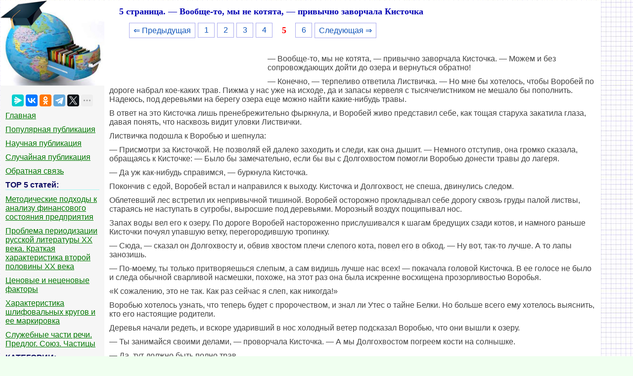

--- FILE ---
content_type: text/html
request_url: https://vikidalka.ru/1-183.html
body_size: 17691
content:


<!DOCTYPE html>
<html>
<head>
<meta http-equiv="Content-Type" content="text/html; charset=windows-1251" />
<meta name="viewport" content="width=device-width, initial-scale=1">
		<meta name="description" content="Конечно терпеливо ответила Листвичка Но мне бы хотелось чтобы Воробей по дороге на брал кое каких трав Пижма у нас уже на исходе да и... В ответ на это Кисточка лишь пренебрежитель но фыркнула и Воробей живо... Листвичка подошла к Воробью и шепнула..."><title> 5 страница. — Вообще-то, мы не котята, — привычно завор­чала Кисточка</title>
<link rel="icon" href="/icon.ico" type="image/x-icon">
<link rel="shortcut icon" href="/icon.ico" type="image/x-icon">

<!-- Yandex.RTB -->
<script>window.yaContextCb=window.yaContextCb||[]</script>


</head>
<style>
body {
        font: 100% Tahoma; background: #F0FFF0; color:#424242; margin: 1px; font-size:16px;
			background-image: url(/img/fon.jpg);
}

p {font-family:Verdana, Arial, sans-serif; font-size:16px; color:#424242; margin:10px;}
a {font-family:Verdana, Arial; color:#007700; font-size:16px;} 
a:hover  {
	color: #CC3300;
	text-decoration:none;
}
img {
    max-width: 100%;
    height: auto;      
}
li{font-size:13px; color:#222222; font-style:italic; margin:10px;}
table{margin:10px;}
td{margin:10px;}
.leftblock{ background: #F6F6F6; }
.leftc{color:#0B0B61; margin: 10px; font-size:16px; border-bottom:solid 1px #A9F5F2; font-weight: bold;}
.tailtext{font-size:11px; color:#CC3300; margin-left:400px;}
.tailg{font-size:11px; color:#444;}
.viewinfo{font-size:12px; color:#999999; }
.viewinfo2{font-size:13px; color:#003366; font-weight: bold;}
.tableindex{margin: 0px;}
.yes{font-size:14px; color:#009900; font-weight: bold;}
.no{font-size:14px; color:#FF0000; font-weight: bold;}
.viewcat{font-size:12px; color:#777777; font-weight: bold;}
.goodcat{font-size:12px; color:#009900; font-weight: bold;}
.badcat{font-size:12px; color:#FF0000; font-weight: bold;}
.red{color:#FF0000; font-weight: bold;}
.green{color:#007F00; font-weight: bold;}
.page{text-align:center;}
a.lefts{font-family:Tahoma, Verdana, Arial; color:#000044; font-size:14px; font-style:italic; margin:3px;padding: 1px 1px 1px 5px;width: 90%;display: block;}
a.lefts:hover  {
	color: #CC3300;
	text-decoration:none;
}

h1{color:#0404B4; margin-left: 30px; font-size:18px;}
h2{color:#2E64FE; margin: 20px; font-size:16px; border-bottom:solid 1px #B99400; }
h3{color:#2E64FE; margin: 20px; font-size:16px; border-bottom:solid 1px #B99400;}
h4,h5,h6{color:#2E64FE; margin: 20px; font-size:16px; border-bottom:solid 1px #B99400;}
	
.pravo{ font-size:11px; color:#0000FF; font-style:italic; }
.centerfon{ background: #FFFFFF; }
.centerfonmob{ background: #FFFFFF;  	margin-left:1px;	 margin-right:1px;	 border-radius: 6px; }
.redlink{ color:#FF0000; font-weight: bold;}

.pagelink {  margin-left: 50px; font-size:13.5pt; }        
.pagelink a {
    text-decoration: none;
	background:#fff;
	border: solid 1px #AAE;
	color: #15B;
	text-align:center;
}

.pagelink a, .pagelink span {
    display: block;
    float: left;
    padding: 0.3em 0.5em;
    margin-right: 5px;
	margin-bottom: 5px;
	min-width:1em;
	text-align:center;
}

.pagelink .current {
    color: #F00;
	font-weight:bold;
}

.pagelink .current.prev, .pagelink .current.next{
	color:#999;
	border-color:#999;
	border: solid 1px #AAE;
	background:#fff;
}
.pagelink a:hover {color:#009; border: solid 1px #DE8A2E; 
text-shadow: 1px 1px 5px #DE8A2E, 0 0 0.1em #DE8A2E; /* Параметры тени */
}

.pagelink .next_linkmob { border: 1px solid; padding: 1px; text-decoration: none; right: 2px;}
.pagelink .back_linkmob { border: 1px solid; padding: 1px; text-decoration: none; left: 2px;}
.pagelink .currentmob { color: #81DAF5; font-weight:bold; }
</style>

<body>
<table width="95%" border="0" cellpadding="0" cellspacing="0" class="tableindex">
  <tr>
    <td width="210" valign="top" class="leftblock">
	<a href="/"><img src="/img/logo.jpg" align="top"></a>
	<br><br>
	<center>
	<script src="https://yastatic.net/share2/share.js"></script>
<div class="ya-share2" data-curtain data-limit="5" data-services="messenger,vkontakte,odnoklassniki,telegram,twitter,moimir,skype,linkedin,lj,blogger"></div>
	</center>
	
	<p><a href="/" >Главная</a></p>
	<p><a href="/top.php" >Популярная публикация</a></p>
	<p><a href="/nauchnaya.php" >Научная публикация</a></p>
	<p><a href="/random.php">Случайная публикация</a></p>
	<p><a href="/call.php" >Обратная связь</a></p>

<p class="leftc">ТОР 5 статей:</p>

<p><a href="/2-35786.html">Методические подходы к анализу финансового состояния предприятия</a></p>
<p><a href="/1-181953.html">Проблема периодизации русской литературы ХХ века. Краткая характеристика второй половины ХХ века</a></p>
<p><a href="/1-202605.html">Ценовые и неценовые факторы</a></p>
<p><a href="/2-190472.html">Характеристика шлифовальных кругов и ее маркировка</a></p>
<p><a href="/2-197218.html">Служебные части речи. Предлог. Союз. Частицы</a></p>


<p class="leftc">КАТЕГОРИИ:</p>
<p>
	
	
		
<div id="mc"><ul><li><a href='/Arkheologiya/'>Археология</a></li><li><a href='/Arkhitektura/'>Архитектура</a></li><li><a href='/Astronomiya/'>Астрономия</a></li><li><a href='/Audit/'>Аудит</a></li><li><a href='/Biologiya/'>Биология</a></li><li><a href='/Botanika/'>Ботаника</a></li><li><a href='/Bukhgalteria/'>Бухгалтерский учёт</a></li><li><a href='/Voyna/'>Войное дело</a></li><li><a href='/Genetika/'>Генетика</a></li><li><a href='/Geografiya/'>География</a></li><li><a href='/Geologiya/'>Геология</a></li><li><a href='/Dizayn/'>Дизайн</a></li><li><a href='/Iskustvo/'>Искусство</a></li><li><a href='/Istoriya/'>История</a></li><li><a href='/Kino/'>Кино</a></li><li><a href='/Kulinariya/'>Кулинария</a></li><li><a href='/Kultura/'>Культура</a></li><li><a href='/Literatura/'>Литература</a></li><li><a href='/Matematika/'>Математика</a></li><li><a href='/Meditsina/'>Медицина</a></li><li><a href='/Metallurgiya/'>Металлургия</a></li><li><a href='/Mifologiya/'>Мифология</a></li><li><a href='/Muzyka/'>Музыка</a></li><li><a href='/Psikhologiya/'>Психология</a></li><li><a href='/Religiya/'>Религия</a></li><li><a href='/Sport/'>Спорт</a></li><li><a href='/Stroitelstvo/'>Строительство</a></li><li><a href='/Tekhnika/'>Техника</a></li><li><a href='/Transport/'>Транспорт</a></li><li><a href='/Turizm/'>Туризм</a></li><li><a href='/Usadba/'>Усадьба</a></li><li><a href='/Fizika/'>Физика</a></li><li><a href='/Fotografiya/'>Фотография</a></li><li><a href='/Khimiya/'>Химия</a></li><li><a href='/Ekologiya/'>Экология</a></li><li><a href='/Elektrichestvo/'>Электричество</a></li><li><a href='/Elektronika/'>Электроника</a></li><li><a href='/Energetika/'>Энергетика</a></li></div>
	</p>
	
			<script class='__lxGc__' type='text/javascript'>
((__lxGc__=window.__lxGc__||{'s':{},'b':0})['s']['_228468']=__lxGc__['s']['_228468']||{'b':{}})['b']['_699685']={'i':__lxGc__.b++};
</script>
			
	<br><br><br><br><br>
	</td>
    <td valign="top" class="centerfon">

 <h1> 5 страница. — Вообще-то, мы не котята, — привычно завор­чала Кисточка</h1>

<div class="pagelink" ><a href="/1-182.html" class="back_link" > &lArr; Предыдущая</a><a href="/1-179.html">1</a><a href="/1-180.html">2</a><a href="/1-181.html">3</a><a href="/1-182.html">4</a><span class="current">5</span><a href="/1-195.html">6</a><a href="/1-195.html" class="next_link" >Следующая &rArr;</a></div><br><br><br>
<table width="310" border="0" align="left" cellpadding="10" cellspacing="10"><tr><td>
</td><td valign = "top">

<!-- Yandex.RTB R-A-2176488-1 -->
<div id="yandex_rtb_R-A-2176488-1"></div>
<script>window.yaContextCb.push(()=>{
  Ya.Context.AdvManager.render({
    renderTo: 'yandex_rtb_R-A-2176488-1',
    blockId: 'R-A-2176488-1'
  })
})</script>


</td></tr></table> <p>— Вообще-то, мы не котята, — привычно завор­чала Кисточка. — Можем и без сопровождающих дойти до озера и вернуться обратно!</p> <p>— Конечно, — терпеливо ответила Листвичка. — Но мне бы хотелось, чтобы Воробей по дороге на­брал кое-каких трав. Пижма у нас уже на исходе, да и запасы кервеля с тысячелистником не мешало бы пополнить. Надеюсь, под деревьями на берегу озера еще можно найти какие-нибудь травы.</p> <p>В ответ на это Кисточка лишь пренебрежитель­но фыркнула, и Воробей живо представил себе, как тощая старуха закатила глаза, давая понять, что насквозь видит уловки Листвички.</p> <p>Листвичка подошла к Воробью и шепнула:</p> <p>— Присмотри за Кисточкой. Не позволяй ей да­леко заходить и следи, как она дышит. — Немного отступив, она громко сказала, обращаясь к Кисточ­ке: — Было бы замечательно, если бы вы с Долго­хвостом помогли Воробью донести травы до лагеря.</p> <p>— Да уж как-нибудь справимся, — буркнула Кисточка.</p> <p>Покончив с едой, Воробей встал и направился к выходу. Кисточка и Долгохвост, не спеша, двину­лись следом.</p> <p>Облетевший лес встретил их непривычной ти­шиной. Воробей осторожно прокладывал себе дорогу сквозь груды палой листвы, стараясь не наступать в сугробы, выросшие под деревьями. Морозный воздух пощипывал нос.</p> <p>Запах воды вел его к озеру. По дороге Воробей настороженно прислушивался к шагам бредущих сзади котов, и намного раньше Кисточки почуял упавшую ветку, перегородившую тропинку.</p> <p>— Сюда, — сказал он Долгохвосту и, обвив хвостом плечи слепого кота, повел его в обход. — Ну вот, так-то лучше. А то лапы занозишь.</p> <p>— По-моему, ты только притворяешься слепым, а сам видишь лучше нас всех! — покачала головой Кисточка. В ее голосе не было и следа обычной сварливой насмешки, похоже, на этот раз она была искренне восхищена прозорливостью Воро­бья.</p> <p>«К сожалению, это не так. Как раз сейчас я слеп, как никогда!»</p> <p>Воробью хотелось узнать, что теперь будет с пророчеством, и знал ли Утес о тайне Белки. Но больше всего ему хотелось выяснить, кто его на­стоящие родители.</p> <p>Деревья начали редеть, и вскоре ударивший в нос холодный ветер подсказал Воробью, что они вышли к озеру.</p> <p>— Ты занимайся своими делами, — проворчала Кисточка. — А мы Долгохвостом погреем кости на солнышке.</p> <p>— Да, тут должно быть полно трав...</p><center>
<!-- Yandex.RTB R-A-2176488-20 -->
<div id="yandex_rtb_R-A-2176488-20"></div>
<script>
window.yaContextCb.push(()=>{
	Ya.Context.AdvManager.render({
		"blockId": "R-A-2176488-20",
		"renderTo": "yandex_rtb_R-A-2176488-20"
	})
})
</script>
</center>	 <p>— Да брось ты! — перебила его сердитая стару­ха. — Будто я не знаю, что Листвичка послала тебя только для того, чтобы приглядывать за нами и смотреть, как бы мы не околели по дороге! Кто же собирает травы в пору Голых Деревьев? Не смеши мой хвост!</p> <p>— Неправда, мы... — начал было Воробей.</p> <p>— Иди, с нами все будет в порядке, — поддер­жал подругу Долгохвост.</p> <p>— А если тебе понадобится наша помощь, толь­ко крикни, — фыркнула Кисточка. — Лапы у меня, конечно, уже не те, но на слух пока не жалуюсь!</p> <p>— Отлично! — кивнул Воробей, даже не пытаясь скрыть своей радости. Раз старикам он не нужен, значит, можно проведать свою палку!</p> <p>Не чуя под собой лап, Воробей устремился к старому дереву, под корнями которого спрятал свое сокровище.</p> <p>Резкий ветер с озера трепал его шерсть, но Во­робей не чувствовал холода. Вытащив палку, он отнес ее под куст бузины, улегся рядом и положил лапу на царапины.</p> <p>«Приди ко мне, Утес. Нам нужно поговорить».</p> <p>Не успел Воробей мысленно произнести эти слова, как тут же испугался. Вдруг он вновь перене­сется в племя Листопада и останется там надолго? Что-то в глубине души тянуло его туда, Воробью хотелось повидать друзей и узнать, чем закончи­лось их путешествие в горы, но он не мог позво­лить себе предаваться праздному любопытству. Он знал, что сейчас остролапы из древнего племени ничем не смогут ему помочь.</p> <p>Крепко зажмурившись, Воробей представил себе подземную пещеру, где ждал его Утес, но ни­чего не произошло. Он так и остался лежать на ко­лючей траве, и ветка куста по-прежнему щекотала его ухо.</p> <p>— Зря стараешься, — поскрипел голос над ухом Воробья. — Палка не даст тебе ответы на все во­просы.</p> <p>Воробей открыл глаза и понял, что вновь об­рел зрение. Он все еще лежал под кустом боя­рышника, но теперь рядом с ним вырос полупро­зрачный силуэт Утеса. Старый кот с кряхтением влез под куст и устроился рядом с Воробьем. Его голое тело пахло камнями и вечной тьмой тунне­лей.</p><center>
<!-- Yandex.RTB R-A-2176488-21 -->
<div id="yandex_rtb_R-A-2176488-21"></div>
<script>
window.yaContextCb.push(()=>{
	Ya.Context.AdvManager.render({
		"blockId": "R-A-2176488-21",
		"renderTo": "yandex_rtb_R-A-2176488-21"
	})
})
</script>
</center>	 <p>По телу Воробья пробежала холодная дрожь.</p> <p>— Ты все это время знал, что Белка нам лгала? — спросил он.</p> <p>Незрячие выпученные глаза слепца уставились на него.</p> <p>— Ищи ответ в своем племени, — проскрипел он. — Если сможешь, конечно.</p> <p>— Это не ответ! — раздраженно зашипел Воро­ной. — Мне нужна твоя помощь!</p> <p>— На этот раз я не могу оказать тебе помощь, о которой ты просишь, — твердо ответил Утес.</p> <p>— Но как же пророчество? Если мы не родствен- пики Огнезвезда, значит...</p> <p>— Сам твори свое будущее, Воробей, — сер­дито перебил его лысый кот. — Или ты дума­ешь, оно само свалится тебе в лапы, как кусок дичи?</p> <p>Распушившись от злости, Воробей вскочил с земли. Как он может творить свое будущее, если ому никто ничего не рассказывает?! Он глубоко впился когтями в землю и открыл пасть, чтобы за­шипеть, но тут...</p> <p>— Воробей! — раздался со стороны озера гром­кий крик Кисточки. — Воробей!</p> <p>В тот же миг привычная тьма вновь заволокла глаза Воробья. Призрачная фигура Утеса растаяла в воздухе.</p> <p>— Ты где, Воробей?</p> <p>Выбравшись из-под куста, он торопливо забро- сал палку сухими листьями. Ничего, попозже он вернется и спрячет ее получше.</p> <p>— Что это ты тут делаешь? — подозрительно опросила Кисточка, подходя к нему. — Мы уже до­мой собрались. Ну, где же твои травы, которые ты в одиночку не донесешь?</p> <p>— Я не... То есть... Я еще не набрал, — пролепетал Воробей.</p> <p>— Наверное, не там искал, — вздохнула Ки­сточка. — Я, конечно, не целительница, но сдает­ся мне, под боярышником пижма не растет. А вот, кстати, и она. Прямо у тебя за спиной!</p> <p>Горячая волна стыда обдала Воробейа от ушей до хвоста. И почему он не догадался сорвать хоть несколько стебельков перед тем, как вызывать Утеса? Ему так не терпелось поскорее поговорить со слепым котом, что он даже не заметил резкого запаха пижмы!</p> <p>— С-спасибо.</p> <p>По дороге обратно Воробей каждой шерстин­кой чувствовал раздражение Кисточки. Пижмы оказалось так мало, что он без труда донес бы ее сам, а другие травы, как назло, ему не попались.</p> <p>— Это все? — изумилась Листвичка, поджидав­шая его у входа в пещеру. — А где же кервель и ты­сячелистник?</p> <p>— Не нашел, — буркнул Воробей, не выпуская из пасти пижму.</p> <p>— Скажи прямо — не искал! — фыркнула Ли­ствичка. — Воробей, я посылала тебе не время по­пусту терять! У тебя есть обязанности, и ты должен их исполнять. — Она так разозлилась, что даже за­рычала. — Если бы каждый кот помнил об этом, у нас сейчас не было бы таких неприятностей!</p> <p>«С чего это ты так разозлилась? Обычно ты так по пустякам не дергаешься!»</p> <p>В любое другое время Воробей непременно вступил бы в перепалку с Листвичкой, но сейчас ему почему-то расхотелось это делать. Он молча прошел в пещеру и направился в кладовую, чтобы убрать пижму.</p> <p>— Не надо! Я сама все уберу! — набросилась на него Листвичка и чуть ли не силой вырвала стебли из пасти Воробья. Искры бешенства так и летели с ее шкуры, когда она подхватила травы и потащила их вглубь пещеры.</p> <p>В полном недоумении Воробей вышел на поля­ну и направился к куче с добычей. Тут он понял, что сыт, и даже свежая мышка не возбуждает у него аппетита. Когти тревоги, сильнее всякого голода, терзали его желудок. Сейчас ему очень не хватало Львиносвета и Остролистой. Он даже не представлял, что будет так скучать по ним.</p> <p>Во сне Полночь сказала ему, что патрульные го­нятся за диким гусем, а Утес посоветовал искать ответы в Грозовом племени. Но Воробей не знал, как это сделать. Какой прок от умения проникать в чужие сны, если ты все равно остаешься слеп? Как можно что-то узнать, если тебя окружает веч­ная тьма?</p> <p>&nbsp;</p> <p>Глава VIII</p> <p>&nbsp;</p> <p>Затаив дыхание, Львиносвет смотрел на бескрайнюю серую воду. Резкий холод- ный ветер трепал его шерсть, грозя сбить с лап и бросить на виднеющиеся внизу острые скалы.</p> <p>— Сюда, — скомандовал Ежевика и повел свой отряд вдоль края утеса в узкий овраг, со всех сто­рон заросший кустарником. К счастью, тут, по крайней мере, не было ветра.</p> <p>— Здесь живет барсучиха по имени Полночь, — пояснил Ежевика, когда патрульные сгрудились вокруг него на дне оврага.</p> <p>— Как ты узнал, где ее искать? — с любопыт­ством спросила Остролистая.</p> <p>— Мы и не знали, — признался Ежевика. — Ког­да мы в первый раз отправились сюда, мы даже не знали, что ищем барсучиху. — Он покачал кончи­ком хвоста. — Если честно, я нашел Полночь, ког­да свалился в ее берлогу.</p> <p>— Ты разбился? — ахнула Орешница.</p> <p>Ежевика повел ушами, словно собираясь согнать муху.</p> <p>— Сейчас не время рассказывать истории о про­шлом. Нужно торопиться.</p> <p>Он повел патруль по дну оврага. Дорога оказалась непростой, Ежевике то и дело приходилось карабкаться на камни, чтобы выглянуть наверх и посмотреть, далеко ли они отошли от скал.</p> <p>Наконец, Ежевика поманил котов хвостом, приказывая подняться к нему на склон.</p> <p>— Почти пришли, — сказал он. — Идем, толь­ко очень осторожно, и ни на шаг не отходите от меня!</p> <p>Львиносвет и остальные патрульные послушно припали к жесткой траве и следом за глашатаем поползли к краю утеса.</p> <p>«Уж не думает ли он прыгнуть вниз?»</p> <p>Чем ближе они подходили к краю скалы, тем выше поднималась шерсть на загривке Львинос­вета.</p> <p>Но прежде чем земля окончательно ушла у них из-под лап, Ежевика вдруг прыгнул вниз и очу­тился на дне еще более глубокого и узкого, про­резанного в толще скал, оврага. Бурый и другие последовали за ним, Львиносвет прыгнул послед­ним.</p> <p>Дно оврага было усыпано острыми осколками камней, больно впивавшимися в лапы или вовсе выскальзывавшими из-под них. В конце концов Березовик поскользнулся и врезался в Орешницу, гак что оба кота непременно покатились бы вниз, если бы Бурый не преградил им дорогу.</p> <p>— Спасибо! — вьщавил Березовик.</p> <p>— Не за что, — вздохнул Бурый. — Лучше под лапы смотрите.</p> <p>Вскоре овраг вывел котов на скалистый галеч­ный берег. У себя в лесу Львиносвет не раз видел волны на озере, но по сравнению со здешними ва­лами они теперь казалисьему бурей в луже. Огром­ные горы серой воды вздымались в небо и в обла­ках белой пены разбивались о камни. Орешница, вытаращив глаза, смотрела перед собой, не в силах пошевелить лапой.</p> <p>— Ненавижу все это, — прошипела Остролистая, пятясь от края утеса. — У меня вся шкура промок­ла и стала липкой, будто грязная. — Она повернула голову и лизнула шерсть на плече. — Фу, пакость!</p> <p>У Львиносвета тоже вся шерсть склеилась, а в носу щекотало от незнакомого резкого запаха.</p> <p>«Нет, это место не для котов»!</p> <p>Взмахнув хвостом, Ежевика перепрыгнул на скалистую террасу и скрылся за краем утеса.</p> <p>— Куда он делся? — изумленно пролепетал Бе­резовик.</p> <p>Всмотревшись, Львиносвет разглядел во тьме на дне утеса горящие глаза глашатая.</p> <p>— Сюда! — крикнул снизу Ежевика.</p> <p>Патрульные нехотя последовали за ним и, пе­репрыгнув через зазубренные скалы, очутились в тесной пещерке с невысоким сводом. Львино­свет с любопытством повертел головой, оглядывая светлые песчаные стены и сложенный из громад­ных гладких камней пол. Высоко над его головой из отверстия в своде струился прозрачный солнеч­ный свет.</p> <p>— Ты оттуда упал? — спросил он Ежевику.</p> <p>Тот кивнул.</p> <p>— В тот раз тут было полно воды, и я чуть не утонул. Твоя мать спасла меня.</p> <p>Львиносвета обдало холодом, словно он сам с головой ухнул в ледяную воду.</p> <p>«Она мне не мать!» — он хотел выкрикнуть это вслух, но в последний момент удержался. Если Ежевика до сих пор не знал правды, сейчас было не время и не место открывать ему глаза.</p> <p>Остролистая не слышала их разговора. С лю­бопытством покружив по пещере, она подошла к месту, где каменный пол сменялся песком и плав­но уходил вверх. Проход был плотно завален вет­ками.</p> <p>— Кто все это сделал? — крикнула она.</p> <p>— Это берлога Полночи, — пояснил Ежевика.</p> <p>Только тогда Львиносвет впервые почувствовал барсучий запах, отчетливо пробивавшийся сквозь резкий аромат воды. В тот же миг шерсть у него встала дыбом, но он заставил себя успокоиться. Во-первых, запах был старый, а во-вторых, Еже­вика говорил, что Полночь хорошо относится к котам.</p> <p>— Она выйдет к нам? — нервно спросила Ореш­ница.</p> <p>— Надеюсь! — воскликнула Остролистая. — Во­робей рассказывал нам о ней. Она очень много знает!</p> <p>Зеленые глаза сестры возбужденно сверкали в сумраке пещеры.</p> <p>«Чего она так всполошилась? Неужели думает, что Полночь знает, кто наши настоящие роди­тели?»</p> <p>— Полночи здесь нет, — разочарованно вздох­нул Ежевика. — Запах старый, а значит, ждать ее нет смысла. Наверное, она ушла несколько дней тому назад. Придется возвращаться с пустыми ла­пами.</p> <p>Выйдя из пещеры, коты увидели, что вода под­нялась еще выше. Одна особенно высокая волна папрыгнула на скалы и облизала гальку; Львиносвет едва успел отскочить, когда вода забурлила у него под лапами и с шипением уползла обратно.</p> <p>— Назад, в овраг. Быстро! — скомандовал Еже­вика, отводя патрульных на скалы. Львиносвет едва устоял на лапах, когда очередная волна, на­хлынув, вымочила ему живот, и с большим трудом взобрался на крутой склон оврага, где уже стояли Ежевика и Орешница. Остролистая влезла следом, ее черная шерсть промокла насквозь и облепила тело.</p> <p>— Отвратительное место! — прошипела она, от­ряхиваясь. — Должно быть, эта ваша Полночь по­лоумная, раз поселилась здесь!</p> <p>Оглушительный крик прервал ее жалобы. Бе­резовик как раз пытался влезть на склон, когда огромная волна накрыла его с головой. Остро­листая протянула ему лапу, но следующая волна отшвырнула вопящего Березовика еще дальше. Львиносвет еще успел заметить в пенящей­ся воде лихорадочно машущие лапы и широко разинутую пасть, но тут голова кота скрылась под водой.</p> <p>— Он утонет! — завизжала Остролистая.</p> <p>В то же миг какая-то темная тень промелькнула над головой Львиносвета — это Ежевика прыгнул в воду и поплыл к тому месту, где только что видне­лась голова Березовика. Бурый, балансировавший на нескольких камнях, не раздумывая, кинулся следом за глашатаем.</p> <p>Львиносвет напружинил мышцы, приготовив­шись прыгнуть за ними, но Остролистая прегра­дила ему дорогу.</p> <p>— Не пущу! — прохрипела она. — Хочешь, что­бы вы все погибли?</p> <p>— Но мы должны что-то сделать! — в отчаянии закричал Львиносвет.</p> <p>Оглядевшись по сторонам, он увидел корявый куст, росший между скал над их головами.</p> <p>— Орешница! — позвал Львиносвет. — Ты не могла бы отломить ветку у этого куста?</p> <p>Молодая воительница, оцепенев, смотрела в серую воду, где барахтались ее товарищи. Каза­лось, она не сразу поняла, чего хочет от нее Льви­носвет, но потом кивнула и потянула за нижнюю ветку.</p> <p>Львиносвет вскарабкался наверх, чтобы по­мочь ей.</p> <p>К счастью, куст оказался сухим, поэтому им без особого труда удалось отломить ветку и оттащить ее в овраг, к самому краю воды. Львиносвет даже цщрожал от облегчения, когда увидел в волнах мо­крую голову Березовика. Ежевика крепко держал его зубами за загривок, а Бурый плыл сбоку и пы­тался отбуксировать утопавшего к скалам.</p> <p>Бросив ветку на дно оврага, Львиносвет сунул ее одним концом в воду и поманил хвостом сестру.</p> <p>— Хватайся за другой конец, — приказал он. — Держись зубами и когтями, и ни за что не выпу­скай!</p> <p>Остролистая повиновалась. Львиносвет и Орешница уселись рядом с ней и тоже схватились за палку, пытаясь удержать ее на прыгающих вол­нах. Вскоре они были мокрыми до костей, а пен­ная вода с шипением кипела под их лапами.</p> <p>«Долго мы так не продержимся. Нас всех унесет в воду, вот и все».</p> <p>Сощурив глаза, Львиносвет всмотрелся в бур­ную воду, и увидел троих своих товарищей, кото­рых относило волной к берегу. Короткий зимний день догорал, и солнце уже опускалось за край алеющей воды, так что казалось, будто трое котов барахтаются в море свежепролитой крови.</p> <p>Волны несли котов к берегу! Бурый первый очу­тился рядом и уцепился лапой за конец палки.</p> <p>— Хватайся! — закричал он Березовику</p> <p>Но молодой воин, казалось, был парализован ужасом. Глаза его были пусты, но когда Ежевика отпустил его загривок, он тут же ухватился за пал­ку и пополз к берегу, лихорадочно перебирая ла­пами. Вскоре он уже без сил рухнул на каменистое дно оврага. Отпустив палку, Львиносвет бросился к Березовику, схватил его зубами за шкирку и от­волок обмякшее тело подальше от края моря.</p> <p>Целые ручьи стекали с шерсти Березовика, а потом его вырвало целым фонтаном воды.</p> <p>Бурый тоже выбрался на берег и отряхнул шерсть.</p> <p>— Ежевика! — закричал он, не сводя глаз с бу­шующей воды. — Ты где?</p> <p>Львиносвет похолодел от ужаса. Волны одна за другой накатывали на берег, но среди них больше не было видно глашатая!</p> <p>«Этого не может быть. Он не мог утонуть. Он не мог, не мог... Как же мы все будем без него?»</p> <p>Внезапно он заметил темную голову глашатая в нескольких лисьих хвостах от конца ветки. Еже­вика пытался подплыть к ней, но его сносило в сторону, и Львиносвет ясно видел, как тают силы глашатая.</p> <p>Орешница и Остролистая из последних сил вце­пились в ветку; волны обдавали их с головой, вот уже черный хвост Остролистой поплыл по воде...</p> <p>— Отойдите назад, только ветку не выпускай­те! — приказал им Львиносвет. Сердце у него би­лось почти так же сильно, как волны о берег. — Сюда, Ежевика! Сюда!</p> <p>Казалось, его слова придали глашатаю сил. Ста­раясь удержаться на поверхности, он расслабился, лег на волну, и та вынесла его прямо к ветке. Вцепившись в нее когтями, Ежевика подтянулся и выбрался на берег до того, как следующая волна попыталась утащить его обратно.</p> <p>— Лисий помет! — процедил он, стоя по брюхо в воде. — Я уж приготовился отправиться в Звездное племя.</p> <p>Коты попятились прочь от голодных волн, толь­ко что потерявших свою добычу.</p> <p>Взбежав по камням, Ежевика подошел к Березо­вику, который все еще неподвижно лежал на кам­нях. Глаза молодого кота были закрыты, и лишь колышущаяся грудь говорила о том, что он жив.</p> <p>— Березовик? — дотронулся до него Ежевика.</p> <p>Молодой воитель открыл глаза и судорожно вздохнул.</p> <p>— Я чуть не утонул... — прошептал он. — Если бы не ты... и не Бурый, то не видать мне больше Белолапы... и котят.</p> <p>— Все хорошо, что хорошо кончается, — сипло ответил Ежевика. — Пора идти.</p> <p>Глашатай безжалостно гнал котов вверх, и позволил им остановиться на отдых только тогда, когда они очутились на безопасной вершине утеса.</p> <p>Спрятавшись от ветра, путешественники пова­лились на землю и долго лежали, прислушиваясь к рокоту бьющихся о скалы волн. Потом потихоньку начали приводить себя в порядок и приглаживать мокрую шерсть. Львиносвет брезгливо поморщил­ся, почувствовав на языке соленый привкус моря, и заметил, что другие коты тоже корчат гримасы, вылизывась.</p> <p>— Спасибо тебе, Ежевика. И тебе спасибо, Бу­рый, — пролепетал Березовик. — Вы спасли мне жизнь.</p> <p>Бурый с урчанием погладил его хвостом по плечу.</p> <p>— Все уже позади. Слава Звездному племени, никто не утонул! Ежевика, что мы теперь будем делать? Полночь-то мы не нашли.</p> <p>Ежевика повел ушами, оценив такт своего това­рища, поспешившего сменить неприятную тему.</p> <p>— Будем искать Сола. Возможно, коты, живу­щие на территории Двуногих, видели его или зна­ют, где его искать.</p> <p>При упоминании имени Сола Бурый распушил шерсть и зашипел:</p> <p>— Да он и сам похож на домашнего кота с тер­ритории Двуногих!</p> <p>«Он не домашний», — Львиносвет не посмел сказать этого вслух, испугавшись, что кто-нибудь спросит, откуда у него такая уверенность.</p> <p>Вздохнув, он украдкой переглянулся с Остро­листой. Вообще-то ему вовсе не хотелось идти на территорию Двуногих, и, судя по потускневшему взгляду сестры, она вполне разделяла его чувства. Но им не пришлось ничего говорить, потому что Березовик произнес их мысли вслух:</p> <p>— Неужели нам придется приблизиться к Дву­ногим? Но коты-воители так не поступают!</p> <p>— У нас нет выбора, — вздохнул Ежевика. — Не можем же мы вернуться в Грозовое племя без Сола!</p> <p>«Интересно, стал бы Ежевика так упорно искать убийцу Уголька, если бы знал, что Уголек пытался погубить Белку?»</p> <p>Но ведь Ежевика не знал, что Белка его обма­нывала!</p> <p>«Она убедила его в том, что он наш отец. Этот благородный воин даже не подозревает, что все это время жил во лжи! Будет ли он любить ее по- прежнему, когда узнает всю правду?»</p> <p>Львиносвет потряс головой, словно хотел вытрясти из нее всю ложь и мучительные тайны. Сейчас он должен думать только об одном: как стать верным и славным воином Грозового племени.</p> <p>«Я знаю, что до сих пор могу выйти невредимым из любой схватки. Мне нужен лишь повод, чтобы убедиться в этом...»</p> <p>— В чем дело? — прошипела ему на ухо Остролистая. — Ты вообще слушаешь, о чем тут говорят?</p> <p>Ее черная шерсть стояла дыбом от раздражения. Только теперь Львиносвет заметил, что дрожит всем телом и впивается когтями в землю, словно приготовился к прыжку.</p> <p>— Все нормально, — буркнул он, стараясь рас­слабиться. — Я просто задумался о Соле.</p> <p>Тем временем Ежевика, не слышавший их пере­палки, продолжал:</p> <p>— Вот так мы и поступим. Здесь коты не жи­вут, тут негде укрыться и не на кого охотиться. Значит, пойдем к окраине территории Двуногих и попробуем расспросить каких-нибудь тамош­них котов.</p> <p>— Надеюсь, нам повстречается кто-нибудь на окраине, — процедила Остролистая.</p> <p>Пройдя по краю оврага, коты двинулись в сто­рону краснокаменных гнезд Двуногих, виднев­шихся на горизонте.</p> <p>С каждым шагом ужасный рокот воды стано­вился все тише, и Львиносвет незаметно для себя повеселел, хотя ветер по-прежнему трепал его шерсть и выжимал слезы из глаз.</p> <p>Солнце село, проглоченное жадной водой, и длинные тени легли на траву. В животе у Львино­света урчало от голода, ведь с самого утра у него в пасти не было и мышиного хвостика.</p> <p>— Поохотимся, когда доберемся до территории Двуногих, — понимающе заметил Бурый, ког­да пустой желудок Львиносвета издал особенно громкое бурчание.</p> <p>«Если будет на кого охотиться. Лично я ни за что не буду есть еду домашних котов!»</p> <p>Чем ближе они подходили к гнездам Двуногих, тем сильнее росло его беспокойство. Искоса по­глядывая на товарищей, Львиносвет видел, что они тоже распушили загривки и тревожно озира­ются по сторонам. Внезапно что-то черное с прон­зительным чириканьем кинулось на них сверху; обезумев от ужаса, Львиносвет бросился на землю, перекатился на спину и, клацая зубами, выпустил когти. Летучая мышь пронеслась над их головами и скрылась в темноте.</p> <p>Березовик приглушенно замурчал от смеха.</p> <p>— Я думал, ты ее поймаешь! Заодно по­ели бы.</p> <p>— На всех все равно не хватило бы, — буркнул Львиносвет.</p> <p>В гнездах у Двуногих начали зажигаться огни, а небо над их территорией озарилось неесте­ственным оранжевым сиянием. Странные за­пахи заставляли Львиносвета морщить нос, а от непонятных звуков у него дрожала шерсть на за­гривке.</p> <p>Глаза шедшей рядом с ним Остролистой были широко открыты, хвост так распушился, что стал казаться вдвое толще. Даже Ежевика и Бурый ста­ли двигаться с большей опаской, когда впереди выросли гнезда Двуногих.</p> <p>— Не думаю, что Сол стал бы жить у Двуно­гих, — пробормотал Ежевика. — Скорее всего, мы найдем его — или котов, которые его видели — на окраине территории.</p> <p>Он провел свой отряд по полосе мягкой травы и остановился перед высокой изгородью, сделанной из плоских полос дерева. Принюхавшись, Льви­носвет уловил в клубке незнакомых ароматов от­четливый запах Двуногого и собаки.</p> <p>— У каждого гнезда Двуногих есть свой клочок территории, — пояснил Ежевика. — Он лежит за забором, сделанным из дерева или камня. Думаю, так Двуногие обозначают свои границы.</p> <p>— Интересно, откуда он столько знает о Двуногих? — с подозрением прошипела Остролистая.</p> <p>— В нашем старом лесу жили Двуногие, и у них была своя территория, — пояснил Бурый. — Пря­мо возле нашей, представляете? Разве ты не пом­нишь историю о том, как наш Огнезвезд ушел от своих Двуногих, заблудился в лесу и повстречал Крутобока?</p> <p>— Кажется, помню, — буркнула Остролистая.</p> <p>Ежевика повел котов вдоль изгороди к виднев­шемуся впереди просвету, озаренному ровным оранжевым светом. Но не успели они подойти к нему, как из-за ограды послышался громкий лай, и два собачьих тела тяжело ударились о доски из­городи. Львиносвет испуганно переглянулся с Остролистой.</p> <p>«Что если изгородь не выдержит, и они выско­чат сюда?»</p> <p>— Бежим! - закричал Ежевика.</p> <p>Патрульные помчались вдоль изгороди и юр­кнули в проем. Но не успел Львиносвет ступить на твердый черный камень за краем изгороди, как его ослепил луч пронзительного белого света. Чудови­ще мчалось прямо на них!</p> <p>Грозовые воители закричали от ужаса. На мгновение яркий свет глаз чудовища выхватил из тьмы черные силуэты съежившихся котов. Сбро­сив оцепенение, Львиносвет прыгнул на край Гремящей тропы и плюхнулся прямо в какие-то колючки.</p> <p>Когда он осмелился снова высунуть голову, чу­дище, замедлив бег, уже поворачивало в просвет между гнездами Двуногих.</p> <p>С высоких каменных деревьев, выстроившихся в ряд по обеим сторонам Гремящей тропы, лился резкий оранжевый свет. В этом ненастоящем свете Львиносвет увидел скорчившегося под изгородью Березовика и Бурого, который стоял на заборе, распушив хвост и выгнув дугой спину. Остроли­стая и Ежевика, прижавшись друг к другу, спрята­лись в тени под деревом.</p> <p>— Березовик? — еле слышно позвал Львино­свет. — Ты живой?</p> <p>Молодой воин выбрался из-под изгороди и по­шевелил усами.</p> <p>— Ничего не вижу! Как будто все воины Звезд­ного племени собрались у меня в голове! Ох, вот это был ужас, так ужас!</p> <p>Как оказалось, колючий куст, в который при­землился Львиносвет, рос как раз перед проемом в изгороди. У Львиносвета похолодело в животе, когда он заметил чудище, притаившееся перед са­мым гнездом Двуногих. Но присмотревшись, он понял, что чудище спит и не собирается трогаться с места.</p> <p>За изгородью виднелась какая-то опрокинутая блестящая штуковина, из которой высыпалась груда мусора Двуногих. Львиносвет сморщил нос, учуяв запах падали. Внезапно куча зашевелилась, и из нее выбралась облепленная мусором Ореш­ница.</p> <p>— Я перевернула эту гадость, и теперь от меня воняет, как от дохлятины! — пожаловалась она.</p> <p>Львиносвет бросился ей на помощь. К шерсти Орешницы пристали какие-то непонятные ошметки: пахли они, как растения, но при этом были холодными и скользкими, как сорванные флвы, сгнившие под дождем. Львиносвет с лю- попытством протянул лапу, чтобы стряхнуть их, но тут к нему подбежали Ежевика и Остролистая.</p> <p>— Фу, вонь какая! — сморщилась Остролистая, лизнув Орешеницу в плечо. Она потрясла головой и несколько раз провела языком по губам, пытаясь избавиться от мерзкого запаха. — Хуже лисьего по­мета!</p> <p>Тем временем Бурый вернулся к краю Гремящей тропы и замер, высматривая чудовищ. Шерсть его до сих пор стояла дыбом, да и сам Ежевика выглядел не менее взъерошенным.</p> <p>Очевидный страх старших воинов неожиданно придал Львиносвету сил.</p> <p>— Очевидно, в их старом лесу на территории Двуногих не было собак, — шепнула он на ухо Остролистой. — Даже Ежевика не ожидал их тут встретить.</p> <p>— Хотелось бы знать, какие еще неожиданно­сти нас подстерегают! — ответила сестра.</p> <p>Бурый перебежал Гремящую тропу и зарылся в мусоре, высыпавшимся из блестящей штуко­вины.</p> <p>— Эй, смотрите! — крикнул он. — Ежевика, ска­жи, это едят?</p> <p>Львиносвет непонимающе уставился на то, что Бурый вытащил из кучи. Это было что-то глад­кое и светлое, но самое интересное, что оно пахло свежей дичью, хотя не было похоже ни на какое знакомое мясо. Странная пища сильно провоня­ла Двуногими, и несмотря на протестующее ур­чание в животе, Львиносвету совсем не хотелось ее есть.</p> <p>Ежевика тщательно обнюхал находку и даже от­кусил кусочек.</p> <p>— По вкусу похоже на дрозда, — прожевав, от­ветил он. — Думаю, мы не отравимся, если съедим это. Нам всем нужны силы.</p> <p>— Кажется, он не надеется найти тут дичь, — прошептала брату Остролистая.</p> <p>Ежевика порвал находку на равные части и раз­дал каждому. Березовик еще раз тщательно обню­хал весь мусор, но больше ничего интересного не нашел.</p> <p>— Не так плохо, — пробормотал Львиносвет, жуя непонятную еду. — Конечно, если не считать вони Двуногих.</p> <p>Склонившись над своим куском, Остролистая аккуратно расправлялась с едой.</p> <p>— Ничего хорошего. Я бы охотно променяла эту гадость на сочную полевку.</p> <p>Заглушив голод, Львиносвет сразу почувство­вал себя лучше, но когда Ежевика вновь повел их сквозь территорию Двуногих, чувство тревоги вер­нулось вновь.</p> <p>Красные каменные гнезда высились по обеим сторонам дороги — теснее, чем стены ущелья, и выше, чем деревья в лесу. Подушечки на лапах Львиносвета горели от хождения по твердому камню.</p> <p>«Как коты могут жить в таком ужасном месте?»</p> <p>Оранжевый свет, лившийся с верхушек камен­ных деревьев, бросал огромные кошачьи тени на красные стены гнезд. Внезапно Остролистая за­мерла и дотронулась кончиком хвоста до плеча Ежевики.</p> <p>— Там, впереди! — прошипела она.</p><!-- Yandex.RTB R-A-2176488-2 -->
<div id="yandex_rtb_R-A-2176488-2"></div>
<script>window.yaContextCb.push(()=>{
  Ya.Context.AdvManager.render({
    renderTo: 'yandex_rtb_R-A-2176488-2',
    blockId: 'R-A-2176488-2'
  })
})</script><div class="pagelink" ><a href="/1-182.html" class="back_link" > &lArr; Предыдущая</a><a href="/1-179.html">1</a><a href="/1-180.html">2</a><a href="/1-181.html">3</a><a href="/1-182.html">4</a><span class="current">5</span><a href="/1-195.html">6</a><a href="/1-195.html" class="next_link" >Следующая &rArr;</a></div><br><br><br>

<br><hr>
	<p>Не нашли, что искали? Воспользуйтесь поиском:</p>
	<p>
	<script>
  (function() {
    var cx = '017203827361431277459:evpdsshpbji';
    var gcse = document.createElement('script');
    gcse.type = 'text/javascript';
    gcse.async = true;
    gcse.src = (document.location.protocol == 'https:' ? 'https:' : 'http:') +
        '//cse.google.com/cse.js?cx=' + cx;
    var s = document.getElementsByTagName('script')[0];
    s.parentNode.insertBefore(gcse, s);
  })();
</script>
<gcse:search></gcse:search>
</p>
	</td>
  </tr>
</table>
<center><span class="pravo">vikidalka.ru - 2015-2026 год. Все права принадлежат их авторам!</span> <a href="/call.php" class="pravo">Нарушение авторских прав</a> | <a href="/call.php" class="pravo">Нарушение персональных данных</a></center>

<!--LiveInternet counter--><script type="text/javascript"><!--
new Image().src = "//counter.yadro.ru/hit?r"+
escape(document.referrer)+((typeof(screen)=="undefined")?"":
";s"+screen.width+"*"+screen.height+"*"+(screen.colorDepth?
screen.colorDepth:screen.pixelDepth))+";u"+escape(document.URL)+
";"+Math.random();//--></script><!--/LiveInternet-->


<!-- Yandex.Metrika counter -->
<script type="text/javascript" >
   (function(m,e,t,r,i,k,a){m[i]=m[i]||function(){(m[i].a=m[i].a||[]).push(arguments)};
   m[i].l=1*new Date();
   for (var j = 0; j < document.scripts.length; j++) {if (document.scripts[j].src === r) { return; }}
   k=e.createElement(t),a=e.getElementsByTagName(t)[0],k.async=1,k.src=r,a.parentNode.insertBefore(k,a)})
   (window, document, "script", "https://mc.yandex.ru/metrika/tag.js", "ym");

   ym(91229859, "init", {
        clickmap:true,
        trackLinks:true,
        accurateTrackBounce:true
   });
</script>
<noscript><div><img src="https://mc.yandex.ru/watch/91229859" style="position:absolute; left:-9999px;" alt="" /></div></noscript>
<!-- /Yandex.Metrika counter -->

<br><br><br><br><br><br> 


         <!-- Yandex.RTB R-A-2176488-24 -->
<script>
window.yaContextCb.push(()=>{
	Ya.Context.AdvManager.render({
		"blockId": "R-A-2176488-24",
		"type": "floorAd",
		"platform": "desktop"
	})
})
</script>



<script src="https://yandex.ru/ads/system/context.js" async></script>

<script defer src="https://eduforms.org/partnersforms/widget/?component=copyPaste&subComponent=2&ref=96efe5b94400ecf1"></script>

</body>
</html>
